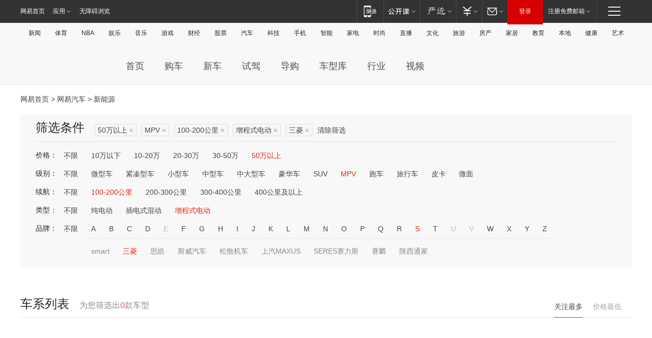

--- FILE ---
content_type: text/html;charset=GBK
request_url: http://product.auto.163.com/search_energy/brandName=1738@duration=100-200@energy=zcse@price=above50@type=mpv/
body_size: 14045
content:
<!DOCTYPE HTML>
<!--[if IE 6 ]> <html id="ne_wrap" class="ne_ua_ie6 ne_ua_ielte8"> <![endif]-->
<!--[if IE 7 ]> <html id="ne_wrap" class="ne_ua_ie7 ne_ua_ielte8"> <![endif]-->
<!--[if IE 8 ]> <html id="ne_wrap" class="ne_ua_ie8 ne_ua_ielte8"> <![endif]-->
<!--[if IE 9 ]> <html id="ne_wrap" class="ne_ua_ie9"> <![endif]-->
<!--[if (gte IE 10)|!(IE)]><!--> <html id="ne_wrap"> <!--<![endif]-->
<head>
    <meta charset="gbk">
    <title>新能源_网易汽车</title>
    <link rel="dns-prefetch" href="//static.ws.126.net">
    <meta name="keywords" content="汽车,汽车网,买车,购车,评测,导购,报价,对比,口碑,汽车报价,国产汽车,大众汽车,丰田汽车,本田汽车,日产汽车," />
    <meta name="description" content="网易汽车_易乐车生活:为您提供最新最全汽车导购,汽车报价,汽车图片,汽车行情,汽车试驾,汽车评测,是服务于购车人群的汽车资讯门户" />
    <script>!function(){window.isNs9=document.documentElement.className.indexOf('ns9')!=-1,nsClsName=' ns12';if(isNs9){return};if(/\?narrow/.test(location.search)||screen.width/10<128&&document.documentElement.clientWidth==screen.width){isNs9=true;nsClsName=' ns9';}document.documentElement.className+=nsClsName;}()</script>
<link href="https://static.ws.126.net/163/f2e/auto/auto.base.2021.css?v7" rel="stylesheet" />
<script src="//static.ws.126.net/163/frontend/libs/antanalysis.min.js"></script>
<script src="//static.ws.126.net/163/frontend/antnest/NTM-3LSDEVVJ-1.js" async="async"></script>
<script src="//static.ws.126.net/f2e/lib/js/ne.js"></script>
<script src="//static.ws.126.net/cnews/js/ntes_jslib_1.x.js" charset="gb2312"></script>
<link href="//static.ws.126.net/163/f2e/auto/product_pc/elec_search//static/css/elec_search.css?ipzgcq" rel="stylesheet"/>
</head>
<body>
<!-- 公共黑色顶部 -->
<!-- /special/ntes_common_model/nte_commonnav2019.html -->



<link rel="stylesheet" href="https://static.ws.126.net/163/f2e/commonnav2019/css/commonnav_headcss-fad753559b.css"/>
<!-- urs -->
<script _keep="true" src="https://urswebzj.nosdn.127.net/webzj_cdn101/message.js" type="text/javascript"></script>
<div class="ntes_nav_wrap" id="js_N_NTES_wrap">
  <div class="ntes-nav" id="js_N_nav">
    <div class="ntes-nav-main clearfix">
            <div class="c-fl" id="js_N_nav_left">
        <a class="ntes-nav-index-title ntes-nav-entry-wide c-fl" href="https://www.163.com/" title="网易首页">网易首页</a>
        <!-- 应用 -->
        <div class="js_N_navSelect ntes-nav-select ntes-nav-select-wide ntes-nav-app  c-fl">
          <a href="https://www.163.com/#f=topnav" class="ntes-nav-select-title ntes-nav-entry-bgblack JS_NTES_LOG_FE">应用
            <em class="ntes-nav-select-arr"></em>
          </a>
          <div class="ntes-nav-select-pop">
            <ul class="ntes-nav-select-list clearfix">
              <li>
                <a href="https://m.163.com/newsapp/#f=topnav">
                  <span>
                    <em class="ntes-nav-app-newsapp">网易新闻</em>
                  </span>
                </a>
              </li>
              <li>
                <a href="https://open.163.com/#f=topnav">
                  <span>
                    <em class="ntes-nav-app-open">网易公开课</em>
                  </span>
                </a>
              </li>
              <li>
                <a href="https://daxue.163.com/offline/download.html">
                  <span>
                    <em class="ntes-nav-app-gaokaozhiyuan">网易高考智愿</em>
                  </span>
                </a>
              </li>
              <li>
                <a href="https://hongcai.163.com/?from=pcsy-button">
                  <span>
                    <em class="ntes-nav-app-hongcai">网易红彩</em>
                  </span>
                </a>
              </li>
              <li>
                <a href="https://u.163.com/aosoutbdbd8">
                  <span>
                    <em class="ntes-nav-app-yanxuan">网易严选</em>
                  </span>
                </a>
              </li>
              <li>
                <a href="https://mail.163.com/client/dl.html?from=mail46">
                  <span>
                    <em class="ntes-nav-app-mail">邮箱大师</em>
                  </span>
                </a>
              </li>
              <li class="last">
                <a href="https://study.163.com/client/download.htm?from=163app&utm_source=163.com&utm_medium=web_app&utm_campaign=business">
                  <span>
                    <em class="ntes-nav-app-study">网易云课堂</em>
                  </span>
                </a>
              </li>
            </ul>
          </div>
        </div>
      </div>
      <div class="c-fr">
        <!-- 片段开始 -->
        <div class="ntes-nav-quick-navigation">
          <a rel="noreferrer"class="ntes-nav-quick-navigation-btn" id="js_N_ntes_nav_quick_navigation_btn" target="_self">
            <em>快速导航
              <span class="menu1"></span>
              <span class="menu2"></span>
              <span class="menu3"></span>
            </em>
          </a>
          <div class="ntes-quicknav-pop" id="js_N_ntes_quicknav_pop">
            <div class="ntes-quicknav-list">
              <div class="ntes-quicknav-content">
                <ul class="ntes-quicknav-column ntes-quicknav-column-1">
                  <li>
                    <h3>
                      <a href="https://news.163.com">新闻</a>
                    </h3>
                  </li>
                  <li>
                    <a href="https://news.163.com/domestic">国内</a>
                  </li>
                  <li>
                    <a href="https://news.163.com/world">国际</a>
                  </li>
                  <li>
                    <a href="https://view.163.com">评论</a>
                  </li>
                  <li>
                    <a href="https://war.163.com">军事</a>
                  </li>
                  <li>
                    <a href="https://news.163.com/special/wangsansanhome/">王三三</a>
                  </li>
                </ul>
                <ul class="ntes-quicknav-column ntes-quicknav-column-2">
                  <li>
                    <h3>
                      <a href="https://sports.163.com">体育</a>
                    </h3>
                  </li>
                  <li>
                    <a href="https://sports.163.com/nba">NBA</a>
                  </li>
                  <li>
                    <a href="https://sports.163.com/cba">CBA</a>
                  </li>
                  <li>
                    <a href="https://sports.163.com/allsports">综合</a>
                  </li>
                  <li>
                    <a href="https://sports.163.com/zc">中超</a>
                  </li>
                  <li>
                    <a href="https://sports.163.com/world">国际足球</a>
                  </li>
                  <li>
                    <a href="https://sports.163.com/yc">英超</a>
                  </li>
                  <li>
                    <a href="https://sports.163.com/xj">西甲</a>
                  </li>
                  <li>
                    <a href="https://sports.163.com/yj">意甲</a>
                  </li>
                </ul>
                <ul class="ntes-quicknav-column ntes-quicknav-column-3">
                  <li>
                    <h3>
                      <a href="https://ent.163.com">娱乐</a>
                    </h3>
                  </li>
                  <li>
                    <a href="https://ent.163.com/star">明星</a>
                  </li>
                  <li>
                    <a href="https://ent.163.com/photo">图片</a>
                  </li>
                  <li>
                    <a href="https://ent.163.com/movie">电影</a>
                  </li>
                  <li>
                    <a href="https://ent.163.com/tv">电视</a>
                  </li>
                  <li>
                    <a href="https://ent.163.com/music">音乐</a>
                  </li>
                  <li>
                    <a href="https://ent.163.com/special/gsbjb/">稿事编辑部</a>
                  </li>
                  <li>
                    <a href="https://ent.163.com/special/focus_ent/">娱乐FOCUS</a>
                  </li>
                </ul>
                <ul class="ntes-quicknav-column ntes-quicknav-column-4">
                  <li>
                    <h3>
                      <a href="https://money.163.com">财经</a>
                    </h3>
                  </li>
                  <li>
                    <a href="https://money.163.com/stock">股票</a>
                  </li>
                  <li>
                    <a href="http://quotes.money.163.com/stock">行情</a>
                  </li>
                  <li>
                    <a href="https://money.163.com/ipo">新股</a>
                  </li>
                  <li>
                    <a href="https://money.163.com/finance">金融</a>
                  </li>
                  <li>
                    <a href="https://money.163.com/fund">基金</a>
                  </li>
                  <li>
                    <a href="https://biz.163.com">商业</a>
                  </li>
                  <li>
                    <a href="https://money.163.com/licai">理财</a>
                  </li>
                </ul>
                <ul class="ntes-quicknav-column ntes-quicknav-column-5">
                  <li>
                    <h3>
                      <a href="https://auto.163.com">汽车</a>
                    </h3>
                  </li>
                  <li>
                    <a href="https://auto.163.com/buy">购车</a>
                  </li>
                  <li>
                    <a href="https://auto.163.com/depreciate">行情</a>
                  </li>
                  <li>
                    <a href="http://product.auto.163.com">车型库</a>
                  </li>
                  <li>
                    <a href="https://auto.163.com/elec">新能源</a>
                  </li>
                  <li>
                    <a href="https://auto.163.com/news">行业</a>
                  </li>
                </ul>
                <ul class="ntes-quicknav-column ntes-quicknav-column-6">
                  <li>
                    <h3>
                      <a href="https://tech.163.com">科技</a>
                    </h3>
                  </li>
                  <li>
                    <a href="https://tech.163.com/telecom/">通信</a>
                  </li>
                  <li>
                    <a href="https://tech.163.com/it">IT</a>
                  </li>
                  <li>
                    <a href="https://tech.163.com/internet">互联网</a>
                  </li>
                  <li>
                    <a href="https://tech.163.com/special/chzt">特别策划</a>
                  </li>
                  <li>
                    <a href="https://tech.163.com/smart/">网易智能</a>
                  </li>
                  <li>
                    <a href="https://hea.163.com/">家电</a>
                  </li>
                </ul>
                <ul class="ntes-quicknav-column ntes-quicknav-column-7">
                  <li>
                    <h3>
                      <a href="https://fashion.163.com">时尚</a>
                    </h3>
                  </li>
                  <li>
                    <a href="https://baby.163.com">亲子</a>
                  </li>
                  <li>
                    <a href="https://fashion.163.com/art">艺术</a>
                  </li>
                </ul>
                <ul class="ntes-quicknav-column ntes-quicknav-column-8">
                  <li>
                    <h3>
                      <a href="https://mobile.163.com">手机</a>
                      <span>/</span>
                      <a href="https://digi.163.com/">数码</a>
                    </h3>
                  </li>
                  <li>
                    <a href="https://tech.163.com/special/ydhlw">移动互联网</a>
                  </li>
                  <li>
                    <a href="https://mobile.163.com/special/jqkj_list/">惊奇科技</a>
                  </li>
                  <li>
                    <a href="https://mobile.163.com/special/cpshi_list/">易评机</a>
                  </li>
                </ul>
                <ul class="ntes-quicknav-column ntes-quicknav-column-9">
                  <li>
                    <h3>
                      <a href="https://house.163.com">房产</a>
                      <span>/</span>
                      <a href="https://home.163.com">家居</a>
                    </h3>
                  </li>
                  <li>
                    <a href="https://bj.house.163.com">北京房产</a>
                  </li>
                  <li>
                    <a href="https://sh.house.163.com">上海房产</a>
                  </li>
                  <li>
                    <a href="https://gz.house.163.com">广州房产</a>
                  </li>
                  <li>
                    <a href="https://house.163.com/city">全部分站</a>
                  </li>
                  <li>
                    <a href="https://xf.house.163.com">楼盘库</a>
                  </li>
                  <li>
                    <a href="https://home.163.com/jiaju/">家具</a>
                  </li>
                  <li>
                    <a href="https://home.163.com/weiyu/">卫浴</a>
                  </li>
                </ul>
                <ul class="ntes-quicknav-column ntes-quicknav-column-10">
                  <li>
                    <h3>
                      <a href="https://travel.163.com">旅游</a>
                    </h3>
                  </li>
                  <li>
                    <a href="https://travel.163.com/outdoor">自驾露营</a>
                  </li>
                  <li>
                    <a href="https://travel.163.com/food">美食</a>
                  </li>
                </ul>
                <ul class="ntes-quicknav-column ntes-quicknav-column-11">
                  <li>
                    <h3>
                      <a href="https://edu.163.com">教育</a>
                    </h3>
                  </li>
                  <li>
                    <a href="https://edu.163.com/yimin">移民</a>
                  </li>
                  <li>
                    <a href="https://edu.163.com/liuxue">留学</a>
                  </li>
                  <li>
                    <a href="https://edu.163.com/en">外语</a>
                  </li>
                  <li>
                    <a href="https://edu.163.com/gaokao">高考</a>
                  </li>
                </ul>
                <div class="ntes-nav-sitemap">
                  <a href="https://sitemap.163.com/">
                    <i></i>查看网易地图</a>
                </div>
              </div>
            </div>
          </div>
        </div>
        <div class="c-fr">
          <div class="c-fl" id="js_N_navLoginBefore">
            <div id="js_N_navHighlight" class="js_loginframe ntes-nav-login ntes-nav-login-normal">
              <a href="https://reg.163.com/" class="ntes-nav-login-title" id="js_N_nav_login_title">登录</a>
              <div class="ntes-nav-loginframe-pop" id="js_N_login_wrap">
                <!--加载登陆组件-->
              </div>
            </div>
            <div class="js_N_navSelect ntes-nav-select ntes-nav-select-wide  JS_NTES_LOG_FE c-fl">
              <a class="ntes-nav-select-title ntes-nav-select-title-register" href="https://mail.163.com/register/index.htm?from=163navi&regPage=163">注册免费邮箱
                <em class="ntes-nav-select-arr"></em>
              </a>
              <div class="ntes-nav-select-pop">
                <ul class="ntes-nav-select-list clearfix" style="width:210px;">
                  <li>
                    <a href="https://reg1.vip.163.com/newReg1/reg?from=new_topnav&utm_source=new_topnav">
                      <span style="width:190px;">注册VIP邮箱（特权邮箱，付费）</span>
                    </a>
                  </li>
                  <li class="last JS_NTES_LOG_FE">
                    <a href="https://mail.163.com/client/dl.html?from=mail46">
                      <span style="width:190px;">免费下载网易官方手机邮箱应用</span>
                    </a>
                  </li>
                </ul>
              </div>
            </div>
          </div>
          <div class="c-fl" id="js_N_navLoginAfter" style="display:none">
            <div id="js_N_logined_warp" class="js_N_navSelect ntes-nav-select ntes-nav-logined JS_NTES_LOG_FE">
              <a class="ntes-nav-select-title ntes-nav-logined-userinfo">
                <span id="js_N_navUsername" class="ntes-nav-logined-username"></span>
                <em class="ntes-nav-select-arr"></em>
              </a>
              <div id="js_login_suggest_wrap" class="ntes-nav-select-pop">
                <ul id="js_logined_suggest" class="ntes-nav-select-list clearfix"></ul>
              </div>
            </div>
            <a class="ntes-nav-entry-wide c-fl" target="_self" id="js_N_navLogout">安全退出</a>
          </div>
        </div>
        <ul class="ntes-nav-inside">
          <li>
            <div class="js_N_navSelect ntes-nav-select c-fl">
              <a href="https://www.163.com/newsapp/#f=163nav" class="ntes-nav-mobile-title ntes-nav-entry-bgblack">
                <em class="ntes-nav-entry-mobile">移动端</em>
              </a>
              <div class="qrcode-img">
                <a href="https://www.163.com/newsapp/#f=163nav">
                  <img src="//static.ws.126.net/f2e/include/common_nav/images/topapp.jpg">
                </a>
              </div>
            </div>
          </li>
          <li>
            <div class="js_N_navSelect ntes-nav-select c-fl">
              <a id="js_love_url" href="https://open.163.com/#ftopnav0" class="ntes-nav-select-title ntes-nav-select-title-huatian ntes-nav-entry-bgblack">
                <em class="ntes-nav-entry-huatian">网易公开课</em>
                <em class="ntes-nav-select-arr"></em>
                <span class="ntes-nav-msg">
                  <em class="ntes-nav-msg-num"></em>
                </span>
              </a>
              <div class="ntes-nav-select-pop ntes-nav-select-pop-huatian">
                <ul class="ntes-nav-select-list clearfix">
                  <li>
                    <a href="https://open.163.com/ted/#ftopnav1">
                      <span>TED</span>
                    </a>
                  </li>
                  <li>
                    <a href="https://open.163.com/cuvocw/#ftopnav2">
                      <span>中国大学视频公开课</span>
                    </a>
                  </li>
                  <li>
                    <a href="https://open.163.com/ocw/#ftopnav3">
                      <span>国际名校公开课</span>
                    </a>
                  </li>
                  <li>
                    <a href="https://open.163.com/appreciation/#ftopnav4">
                      <span>赏课·纪录片</span>
                    </a>
                  </li>
                  <li>
                    <a href="https://vip.open.163.com/#ftopnav5">
                      <span>付费精品课程</span>
                    </a>
                  </li>
                  <li>
                    <a href="https://open.163.com/special/School/beida.html#ftopnav6">
                      <span>北京大学公开课</span>
                    </a>
                  </li>
                  <li class="last">
                    <a href="https://open.163.com/newview/movie/courseintro?newurl=ME7HSJR07#ftopnav7">
                      <span>英语课程学习</span>
                    </a>
                  </li>
                </ul>
              </div>
            </div>
          </li>
          <li>
            <div class="js_N_navSelect ntes-nav-select c-fl">
              <a id="js_lofter_icon_url" href="https://you.163.com/?from=web_fc_menhu_xinrukou_1" class="ntes-nav-select-title ntes-nav-select-title-lofter ntes-nav-entry-bgblack">
                <em class="ntes-nav-entry-lofter">网易严选</em>
                <em class="ntes-nav-select-arr"></em>
                <span class="ntes-nav-msg" id="js_N_navLofterMsg">
                  <em class="ntes-nav-msg-num"></em>
                </span>
              </a>
              <div class="ntes-nav-select-pop ntes-nav-select-pop-lofter">
                <ul id="js_lofter_pop_url" class="ntes-nav-select-list clearfix">
                  <li>
                    <a href="https://act.you.163.com/act/pub/ABuyLQKNmKmK.html?from=out_ynzy_xinrukou_2">
                      <span>新人特价</span>
                    </a>
                  </li>
                  <li>
                    <a href="https://you.163.com/topic/v1/pub/Pew1KBH9Au.html?from=out_ynzy_xinrukou_3">
                      <span>9.9专区</span>
                    </a>
                  </li>
                  <li>
                    <a href="https://you.163.com/item/newItemRank?from=out_ynzy_xinrukou_4">
                      <span>新品热卖</span>
                    </a>
                  </li>
                  <li>
                    <a href="https://you.163.com/item/recommend?from=out_ynzy_xinrukou_5">
                      <span>人气好物</span>
                    </a>
                  </li>
                  <li>
                    <a href="https://you.163.com/item/list?categoryId=1005000&from=out_ynzy_xinrukou_7">
                      <span>居家生活</span>
                    </a>
                  </li>
                  <li>
                    <a href="https://you.163.com/item/list?categoryId=1010000&from=out_ynzy_xinrukou_8">
                      <span>服饰鞋包</span>
                    </a>
                  </li>
                  <li>
                    <a href="https://you.163.com/item/list?categoryId=1011000&from=out_ynzy_xinrukou_9">
                      <span>母婴亲子</span>
                    </a>
                  </li>
                  <li class="last">
                    <a href="https://you.163.com/item/list?categoryId=1005002&from=out_ynzy_xinrukou_10">
                      <span>美食酒水</span>
                    </a>
                  </li>
                </ul>
              </div>
            </div>
          </li>
          <li>
            <div class="js_N_navSelect ntes-nav-select c-fl">
              <a href="https://ecard.163.com/" class="ntes-nav-select-title
        ntes-nav-select-title-money ntes-nav-entry-bgblack">
                <em class="ntes-nav-entry-money">支付</em>
                <em class="ntes-nav-select-arr"></em>
              </a>
              <div class="ntes-nav-select-pop ntes-nav-select-pop-temp">
                <ul class="ntes-nav-select-list clearfix">
                  <li>
                    <a href="https://ecard.163.com/#f=topnav">
                      <span>一卡通充值</span>
                    </a>
                  </li>
                  <li>
                    <a href="https://ecard.163.com/script/index#f=topnav">
                      <span>一卡通购买</span>
                    </a>
                  </li>
                  <li>
                    <a href="https://epay.163.com/">
                      <span>我的网易支付</span>
                    </a>
                  </li>
                  <li>
                    <a href="https://3c.163.com/?from=wangyimenhu16">
                      <span>网易智造</span>
                    </a>
                  </li>
                  <li class="last">
                    <a href="https://globalpay.163.com/home">
                      <span>网易跨境支付</span>
                    </a>
                  </li>
                </ul>
              </div>
            </div>
          </li>
          <li>
            <div class="js_N_navSelect ntes-nav-select c-fl">
              <a id="js_mail_url" rel="noreferrer"class="ntes-nav-select-title
        ntes-nav-select-title-mail ntes-nav-entry-bgblack">
                <em class="ntes-nav-entry-mail">邮箱</em>
                <em class="ntes-nav-select-arr"></em>
                <span class="ntes-nav-msg" id="js_N_navMailMsg">
                  <em class="ntes-nav-msg-num" id="js_N_navMailMsgNum"></em>
                </span>
              </a>
              <div class="ntes-nav-select-pop ntes-nav-select-pop-mail">
                <ul class="ntes-nav-select-list clearfix">
                  <li>
                    <a href="https://email.163.com/#f=topnav">
                      <span>免费邮箱</span>
                    </a>
                  </li>
                  <li>
                    <a href="https://vipmail.163.com/#f=topnav">
                      <span>VIP邮箱</span>
                    </a>
                  </li>
                  <li>
                    <a href="https://qiye.163.com/?from=NetEase163top">
                      <span>企业邮箱</span>
                    </a>
                  </li>
                  <li>
                    <a href="https://mail.163.com/register/index.htm?from=ntes_nav&regPage=163">
                      <span>免费注册</span>
                    </a>
                  </li>
                  <li class="last">
                    <a href="https://mail.163.com/dashi/dlpro.html?from=mail46">
                      <span>客户端下载</span>
                    </a>
                  </li>
                </ul>
              </div>
            </div>
          </li>
        </ul>
      </div>
    </div>
  </div>
</div>
<script src="https://static.ws.126.net/163/f2e/commonnav2019/js/commonnav_headjs-d6073b0f5a.js"></script>


<div class="auto_header">
	<div class="container">
		<!-- 公共二级导航 -->
		<!-- /special/ntes_common_model/site_subnav2019.html -->

<div class="N-nav-channel JS_NTES_LOG_FE" data-module-name="xwwzy_11_headdaohang">
    <a class="first" href="https://news.163.com/">新闻</a><a href="https://sports.163.com/">体育</a><a href="https://sports.163.com/nba/">NBA</a><a href="https://ent.163.com/">娱乐</a><a href="https://ent.163.com/music/">音乐</a><a href="https://tech.163.com/game/">游戏</a><a href="https://money.163.com/">财经</a><a href="https://money.163.com/stock/">股票</a><a id="_link_auto" href="https://auto.163.com/">汽车</a><a href="https://tech.163.com/">科技</a><a href="https://mobile.163.com/">手机</a><a href="https://tech.163.com/smart/">智能</a><a href="https://hea.163.com/">家电</a><a href="https://fashion.163.com/">时尚</a><a href="https://v.163.com/">直播</a><a href="https://culture.163.com/">文化</a><a href="https://travel.163.com/">旅游</a><a id="houseUrl" href="https://house.163.com/">房产</a><a href="https://home.163.com/" id="homeUrl">家居</a><a href="https://edu.163.com/">教育</a><a id="_link_game" href="https://news.163.com/">本地</a><a href="https://jiankang.163.com/">健康</a><a class="last" href="https://art.163.com/">艺术</a>
</div>
<!-- 游戏替换为本地，并定向 0310-->
<!-- 配置定向城市 -->
<script type="text/javascript" _keep="true">
var HouseNavBendiTxt = {
    "province": [
        {
            "name": "北京市",
            "shortName": "北京",
            "url":"https://bj.news.163.com/"
        },
        {
            "name": "上海市",
            "shortName": "上海",
            "url":"https://sh.news.163.com/"
        },
        {
            "name": "天津市",
            "shortName": "天津",
            "url":"https://tj.news.163.com/"
        },
        {
            "name": "广东省",
            "shortName": "广东",
            "url":"https://gd.news.163.com/"
        },
        {
            "name": "江苏省",
            "shortName": "江苏",
            "url":"https://js.news.163.com/"
        },
        {
            "name": "浙江省",
            "shortName": "浙江",
            "url":"https://zj.news.163.com/"
        },
        {
            "name": "四川省",
            "shortName": "四川",
            "url":"https://sc.news.163.com/"
        },
        {
            "name": "黑龙江省",
            "shortName": "黑龙江",
            "url":"https://hlj.news.163.com/"
        },
        {
            "name": "吉林省",
            "shortName": "吉林",
            "url":"https://jl.news.163.com/"
        },
        {
            "name": "辽宁省",
            "shortName": "辽宁",
            "url":"https://liaoning.news.163.com/"
        },
        {
            "name": "内蒙古自治区",
            "shortName": "内蒙古",
            "url":"https://hhht.news.163.com/"
        },
        {
            "name": "河北省",
            "shortName": "河北",
            "url":"https://hebei.news.163.com/"
        },
        {
            "name": "河南省",
            "shortName": "河南",
            "url":"https://henan.163.com/"
        },
        {
            "name": "山东省",
            "shortName": "山东",
            "url":"https://sd.news.163.com/"
        },
        {
            "name": "陕西省",
            "shortName": "陕西",
            "url":"https://shanxi.news.163.com/"
        },
        {
            "name": "甘肃省",
            "shortName": "甘肃",
            "url":"https://gs.news.163.com/"
        },
        {
            "name": "宁夏回族自治区",
            "shortName": "宁夏",
            "url":"https://ningxia.news.163.com/"
        },
        {
            "name": "新疆维吾尔自治区",
            "shortName": "新疆",
            "url":"https://xj.news.163.com/"
        },
        {
            "name": "安徽省",
            "shortName": "安徽",
            "url":"https://ah.news.163.com/"
        },
        {
            "name": "福建省",
            "shortName": "福建",
            "url":"https://fj.news.163.com/"
        },
        {
            "name": "广西壮族自治区",
            "shortName": "广西",
            "url":"https://gx.news.163.com/"
        },
        {
            "name": "重庆市",
            "shortName": "重庆",
            "url":"https://chongqing.163.com/"
        },
        {
            "name": "湖北省",
            "shortName": "湖北",
            "url":"https://hb.news.163.com/"
        },
        {
            "name": "江西省",
            "shortName": "江西",
            "url":"https://jx.news.163.com/"
        },
        {
            "name": "海南省",
            "shortName": "海南",
            "url":"https://hn.news.163.com/"
        },
        {
            "name": "贵州省",
            "shortName": "贵州",
            "url":"https://gz.news.163.com/"
        },
        {
            "name": "云南省",
            "shortName": "云南",
            "url":"https://yn.news.163.com/"
        },
        {
            "name": "山西省",
            "shortName": "山西",
            "url":"https://sx.news.163.com"
        },
        {
            "name": "西藏自治区",
            "shortName": "北京",
            "url":"https://bj.news.163.com/"
        },
        {
            "name": "香港特别行政区",
            "shortName": "广东",
            "url":"https://gd.news.163.com/"
        },
        {
            "name": "澳门特别行政区",
            "shortName": "广东",
            "url":"https://gd.news.163.com/"
        },
        {
            "name": "台湾省",
            "shortName": "广东",
            "url":"https://gd.news.163.com/"
        },
        {
            "name": "天津市",
            "shortName": "北京",
            "url":"https://bj.news.163.com/"
        },
        {
            "name": "青海省",
            "shortName": "北京",
            "url":"https://bj.news.163.com/"
        }
    ],
    "city": [
        {
            "name": "大连市",
            "shortName": "大连",
            "url":"https://dl.news.163.com"
        },
        {
            "name": "青岛市",
            "shortName": "青岛",
            "url":"https://qingdao.news.163.com"
        },
        {
            "name": "宁波市",
            "shortName": "宁波",
            "url":"https://zj.news.163.com/ningbo/"
        },
        {
            "name": "厦门市",
            "shortName": "厦门",
            "url":"https://xiamen.news.163.com"
        },
        {
            "name": "深圳市",
            "shortName": "深圳",
            "url":"https://shenzhen.news.163.com/"
        }
    ],
    "defalt": {
            "name": "",
            "shortName": "本地",
            "url":"https://news.163.com/"
        }
};
</script>
<script type="text/javascript" _keep="true">
            (function(){
                //本地设置定向省份
                function setBendiName(){
                    var js_nav_bendi = document.getElementById("_link_game");
                    var cityname = "";
                    var cityurl = "";
                    var _loc = window.localAddress;
                    if(!js_nav_bendi)
                        return;
                    if(HouseNavBendiTxt.city && _loc){
                        var citylist = HouseNavBendiTxt.city;
                        var localcity = _loc.city;
                        for(var i=0;i<citylist.length;i++){
                            if(citylist[i].name.indexOf(localcity) != -1){
                                cityname = citylist[i].shortName;
                                cityurl = citylist[i].url;
                                break;
                            }
                        }
                    }
                    if(cityname == "" && cityurl == "" && HouseNavBendiTxt.province && _loc){
                        var provincelist = HouseNavBendiTxt.province;
                        var localprovince = _loc.province;
                        for(var i=0;i<provincelist.length;i++){
                            if(provincelist[i].name.indexOf(localprovince) != -1){
                                cityname = provincelist[i].shortName;
                                cityurl = provincelist[i].url;
                                break;
                            }
                        }
                    }
                    if(js_nav_bendi && cityname != "" && cityurl != ""){
                        js_nav_bendi.innerHTML = cityname;
                        js_nav_bendi.href = cityurl;
                    }
                    if(js_nav_bendi && cityname == "" && cityurl == ""){
                        js_nav_bendi.innerHTML = "本地";
                        js_nav_bendi.href = "https://news.163.com";
                    }
                }
                
                if(window.HouseNavBendiTxt && window.NTESCommonNavigator){
                    var utils = NTESCommonNavigator.utils;
                    utils.jsonp("https://ipservice.ws.126.net/locate/api/getLocByIp", {}, function(res){
                        if(res && res.result){
                            window.localAddress = res.result;
                            setBendiName();
                        }
                    });
                }
            })();
        </script>

		<!-- LOGO、搜索 -->
		<!-- <div class="auto-channel clearfix">
			<div class="auto_logo">
				<a href="https://auto.163.com/" title="网易汽车">网易汽车</a>
			</div> -->
			<!--include virtual="/auto_pc_common/auto_search.html" -->
		<!-- </div> -->

		<!-- 频道导航 -->
		<script>var currentNav = '新能源';</script>
		<!-- /special/sp/2016channel_menu.html -->

<div class="auto-nav">
  <div class="auto-logo"><img src="https://fps-pro.ws.126.net/fps-pro/frontends/auto_index_2025/index/images/auto_logo.png" alt="" /></div>
  <ul class="auto-nav-list">
    <li class="nav-item "><a href="https://auto.163.com/">首页</a></li>
    <li class="nav-item "><a href="https://auto.163.com/buy">购车</a></li>
    <li class="nav-item "><a href="https://auto.163.com/newcar">新车</a></li>
    <li class="nav-item "><a href="https://auto.163.com/test">试驾</a></li>
    <li class="nav-item "><a href="https://auto.163.com/guide">导购</a></li>
    <li class="nav-item "><a href="https://product.auto.163.com/#DQ2001">车型库</a></li>
    <li class="nav-item "><a href="https://auto.163.com/news">行业</a></li>
    <li class="nav-item "><a href="https://auto.163.com/video">视频</a></li>
  </ul>
</div>
<style>
  .auto-nav {
    width: 1200px;
    height: 36px;
    margin: 26px auto 18px auto;
  }
  .auto-nav .auto-logo {
    float: left;
    width: 167px;
    height: 36px;
  }
  .auto-nav .auto-logo img {
    background: transparent;
    width: 100%;
    height: 100%;
  }
  .auto-nav .auto-nav-list {
    float: left;
    margin-left: 20px;
  }
  .auto-nav .auto-nav-list .nav-item {
    float: left;
  }
  .auto-nav .auto-nav-list .nav-item a {
    display: block;
    padding: 0 20px;
    font-size: 18px;
    line-height: 36px;
    font-weight: 400;
    color: #4e4e4e;
	text-decoration: none;
  }
  .auto-nav .auto-nav-list .nav-item:hover a {
    background-color: #eee;
  }
  .auto-nav .auto-nav-list .nav-item.active a {
    color: #e10000;
  }
  .auto-nav .auto-nav-list .nav-item a.active {
    color: #e10000;
  }
</style>

<script>
	(function($){
		if($==undefined) return;
		var curNav = window['currentNav'];
		var tagA = $('.auto-nav .nav-item a');

		for (var i = 0; i < tagA.length; i++) {
			if(tagA[i].hostname=='auto.163.com') continue;
			if(curNav){
				if(tagA[i].innerHTML==curNav){
					$(tagA[i]).addClass('active');
					break;
				}
				continue;
			}
			if(tagA[i].hostname==location.hostname && location.pathname.indexOf(tagA[i].pathname)!=-1){
				$(tagA[i]).addClass('active');
				break;
			}
		}
	})(window['jQuery']||window['NE']);
</script>
	</div>
</div>

<div class="container clearfix">
    <!--  -->

    <!-- 面包屑 -->
    <div class="auto-cur-location">
        <a href="https://www.163.com/" title="网易首页">网易首页</a> &gt;
        <a href="https://auto.163.com/" title="网易汽车">网易汽车</a> &gt; 新能源
    </div>

    <!-- 筛选条件 -->
	<div class="search-box">
    <div class="hd">
        <p class="c-t">筛选条件</p>
        <div class="c-tag">
            <dl>
                                 <dd class="clearfix">                      
                                                    <a href="/search_energy/brandName=1738@duration=100-200@energy=zcse@type=mpv/">50万以上<span>×</span></a>
                                                    <a href="/search_energy/brandName=1738@duration=100-200@energy=zcse@price=above50/">MPV<span>×</span></a>
                                                    <a href="/search_energy/brandName=1738@energy=zcse@price=above50@type=mpv/">100-200公里<span>×</span></a>
                                                    <a href="/search_energy/brandName=1738@duration=100-200@price=above50@type=mpv/">增程式电动<span>×</span></a>
                                                    <a href="/search_energy/duration=100-200@energy=zcse@price=above50@type=mpv/">三菱<span>×</span></a>
                                                <a class="empty" href="/search_energy/">清除筛选</a>
                 </dd>
                            </dl>
        </div>

        
    </div>

    <!-- 列表 -->
    <div class="bd j-search-bd">
        <input type="hidden" value="above50" id="j-search-price">
        <input type="hidden" value="mpv" id="j-search-type">
        <input type="hidden" value="100-200" id="j-search-duration">        
        <input type="hidden" value="zcse" id="j-search-energy">
        <input type="hidden" value="1738" id="j-search-brandName">
                        <dl>
            <dt>价格：</dt>
            <dd class="clearfix">            	
                            <a href="/search_energy/brandName=1738@duration=100-200@energy=zcse@type=mpv/" >不限</a>
                            <a href="/search_energy/brandName=1738@duration=100-200@energy=zcse@price=below10@type=mpv/" >10万以下</a>
                            <a href="/search_energy/brandName=1738@duration=100-200@energy=zcse@price=10-20@type=mpv/" >10-20万</a>
                            <a href="/search_energy/brandName=1738@duration=100-200@energy=zcse@price=20-30@type=mpv/" >20-30万</a>
                            <a href="/search_energy/brandName=1738@duration=100-200@energy=zcse@price=30-50@type=mpv/" >30-50万</a>
                            <a href="/search_energy/brandName=1738@duration=100-200@energy=zcse@price=above50@type=mpv/" class="active">50万以上</a>
                        </dd>
        </dl>
                              <dl>
            <dt>级别：</dt>
            <dd class="clearfix">            	
                            <a href="/search_energy/brandName=1738@duration=100-200@energy=zcse@price=above50/" >不限</a>
                            <a href="/search_energy/brandName=1738@duration=100-200@energy=zcse@price=above50@type=mini/" >微型车</a>
                            <a href="/search_energy/brandName=1738@duration=100-200@energy=zcse@price=above50@type=compact/" >紧凑型车</a>
                            <a href="/search_energy/brandName=1738@duration=100-200@energy=zcse@price=above50@type=smart/" >小型车</a>
                            <a href="/search_energy/brandName=1738@duration=100-200@energy=zcse@price=above50@type=middle/" >中型车</a>
                            <a href="/search_energy/brandName=1738@duration=100-200@energy=zcse@price=above50@type=large/" >中大型车</a>
                            <a href="/search_energy/brandName=1738@duration=100-200@energy=zcse@price=above50@type=luxury/" >豪华车</a>
                            <a href="/search_energy/brandName=1738@duration=100-200@energy=zcse@price=above50@type=suv/" >SUV</a>
                            <a href="/search_energy/brandName=1738@duration=100-200@energy=zcse@price=above50@type=mpv/" class="active">MPV</a>
                            <a href="/search_energy/brandName=1738@duration=100-200@energy=zcse@price=above50@type=race/" >跑车</a>
                            <a href="/search_energy/brandName=1738@duration=100-200@energy=zcse@price=above50@type=trav/" >旅行车</a>
                            <a href="/search_energy/brandName=1738@duration=100-200@energy=zcse@price=above50@type=pcar/" >皮卡</a>
                            <a href="/search_energy/brandName=1738@duration=100-200@energy=zcse@price=above50@type=mb/" >微面</a>
                        </dd>
        </dl>
                              <dl>
            <dt>续航：</dt>
            <dd class="clearfix">            	
                            <a href="/search_energy/brandName=1738@energy=zcse@price=above50@type=mpv/" >不限</a>
                            <a href="/search_energy/brandName=1738@duration=100-200@energy=zcse@price=above50@type=mpv/" class="active">100-200公里</a>
                            <a href="/search_energy/brandName=1738@duration=200-300@energy=zcse@price=above50@type=mpv/" >200-300公里</a>
                            <a href="/search_energy/brandName=1738@duration=300-400@energy=zcse@price=above50@type=mpv/" >300-400公里</a>
                            <a href="/search_energy/brandName=1738@duration=above400@energy=zcse@price=above50@type=mpv/" >400公里及以上</a>
                        </dd>
        </dl>
                              <dl>
            <dt>类型：</dt>
            <dd class="clearfix">            	
                            <a href="/search_energy/brandName=1738@duration=100-200@price=above50@type=mpv/" >不限</a>
                            <a href="/search_energy/brandName=1738@duration=100-200@energy=electric@price=above50@type=mpv/" >纯电动</a>
                            <a href="/search_energy/brandName=1738@duration=100-200@energy=plugh@price=above50@type=mpv/" >插电式混动</a>
                            <a href="/search_energy/brandName=1738@duration=100-200@energy=zcse@price=above50@type=mpv/" class="active">增程式电动</a>
                        </dd>
        </dl>
                              <dl>
            <dt>品牌：</dt>
            <dd class="clearfix">
            	                <a  href="/search_energy/duration=100-200@energy=zcse@price=above50@type=mpv/" >不限</a>                
                                <div class="a-list">
                    <div class="btn-letter">
                                        <a id="A" >A</a>
                                        <a id="B" >B</a>
                                        <a id="C" >C</a>
                                        <a id="D" >D</a>
                                        <a id="E"                         class="disable"
                    >E</a>
                                        <a id="F" >F</a>
                                        <a id="G" >G</a>
                                        <a id="H" >H</a>
                                        <a id="I" >I</a>
                                        <a id="J" >J</a>
                                        <a id="K" >K</a>
                                        <a id="L" >L</a>
                                        <a id="M" >M</a>
                                        <a id="N" >N</a>
                                        <a id="O" >O</a>
                                        <a id="P" >P</a>
                                        <a id="Q" >Q</a>
                                        <a id="R" >R</a>
                                        <a id="S"                         class="active"
                    >S</a>
                                        <a id="T" >T</a>
                                        <a id="U"                         class="disable"
                    >U</a>
                                        <a id="V"                         class="disable"
                    >V</a>
                                        <a id="W" >W</a>
                                        <a id="X" >X</a>
                                        <a id="Y" >Y</a>
                                        <a id="Z" >Z</a>
                                        </div>                                    
                    <div class="letter-cont">
                                                                        	<div class="item">
                                                                             <a href="/search_energy/brandName=20256@duration=100-200@energy=zcse@price=above50@type=mpv/" >AITO</a>                             
                                                     <a href="/search_energy/brandName=1685@duration=100-200@energy=zcse@price=above50@type=mpv/" >奥迪</a>                             
                                                     <a href="/search_energy/brandName=19021@duration=100-200@energy=zcse@price=above50@type=mpv/" >埃安</a>                             
                                                     <a href="/search_energy/brandName=19106@duration=100-200@energy=zcse@price=above50@type=mpv/" >爱驰</a>                             
                                                     <a href="/search_energy/brandName=20277@duration=100-200@energy=zcse@price=above50@type=mpv/" >阿维塔</a>                             
                                                     <a href="/search_energy/brandName=1684@duration=100-200@energy=zcse@price=above50@type=mpv/" >阿斯顿·马丁</a>                             
                                                     <a href="/search_energy/brandName=18719@duration=100-200@energy=zcse@price=above50@type=mpv/" >ARCFOX极狐</a>                             
                                                     <a href="/search_energy/brandName=18791@duration=100-200@energy=zcse@price=above50@type=mpv/" >艾康尼克</a>                             
                                                </div>                         
                                                                        	<div class="item">
                                                                             <a href="/search_energy/brandName=1694@duration=100-200@energy=zcse@price=above50@type=mpv/" >奔驰</a>                             
                                                     <a href="/search_energy/brandName=1686@duration=100-200@energy=zcse@price=above50@type=mpv/" >宝马</a>                             
                                                     <a href="/search_energy/brandName=15231@duration=100-200@energy=zcse@price=above50@type=mpv/" >宝骏</a>                             
                                                     <a href="/search_energy/brandName=1693@duration=100-200@energy=zcse@price=above50@type=mpv/" >保时捷</a>                             
                                                     <a href="/search_energy/brandName=1690@duration=100-200@energy=zcse@price=above50@type=mpv/" >别克</a>                             
                                                     <a href="/search_energy/brandName=1688@duration=100-200@energy=zcse@price=above50@type=mpv/" >本田</a>                             
                                                     <a href="/search_energy/brandName=1689@duration=100-200@energy=zcse@price=above50@type=mpv/" >标致</a>                             
                                                     <a href="/search_energy/brandName=1687@duration=100-200@energy=zcse@price=above50@type=mpv/" >奔腾</a>                             
                                                     <a href="/search_energy/brandName=18326@duration=100-200@energy=zcse@price=above50@type=mpv/" >宝沃</a>                             
                                                     <a href="/search_energy/brandName=1654@duration=100-200@energy=zcse@price=above50@type=mpv/" >比亚迪</a>                             
                                                     <a href="/search_energy/brandName=1691@duration=100-200@energy=zcse@price=above50@type=mpv/" >宾利</a>                             
                                                     <a href="/search_energy/brandName=16890@duration=100-200@energy=zcse@price=above50@type=mpv/" >北京汽车</a>                             
                                                     <a href="/search_energy/brandName=17951@duration=100-200@energy=zcse@price=above50@type=mpv/" >北汽新能源</a>                             
                                                     <a href="/search_energy/brandName=10096@duration=100-200@energy=zcse@price=above50@type=mpv/" >北汽制造</a>                             
                                                     <a href="/search_energy/brandName=1675@duration=100-200@energy=zcse@price=above50@type=mpv/" >北汽昌河</a>                             
                                                     <a href="/search_energy/brandName=16329@duration=100-200@energy=zcse@price=above50@type=mpv/" >北汽威旺</a>                             
                                                     <a href="/search_energy/brandName=19258@duration=100-200@energy=zcse@price=above50@type=mpv/" >北京清行</a>                             
                                                     <a href="/search_energy/brandName=16301@duration=100-200@energy=zcse@price=above50@type=mpv/" >宝马i</a>                             
                                                </div>                         
                                                                        	<div class="item">
                                                                             <a href="/search_energy/brandName=1653@duration=100-200@energy=zcse@price=above50@type=mpv/" >长城</a>                             
                                                     <a href="/search_energy/brandName=1695@duration=100-200@energy=zcse@price=above50@type=mpv/" >长安</a>                             
                                                     <a href="/search_energy/brandName=20316@duration=100-200@energy=zcse@price=above50@type=mpv/" >长安深蓝</a>                             
                                                     <a href="/search_energy/brandName=19620@duration=100-200@energy=zcse@price=above50@type=mpv/" >长安新能源</a>                             
                                                     <a href="/search_energy/brandName=16159@duration=100-200@energy=zcse@price=above50@type=mpv/" >长安欧尚</a>                             
                                                     <a href="/search_energy/brandName=18849@duration=100-200@energy=zcse@price=above50@type=mpv/" >长安凯程</a>                             
                                                     <a href="/search_energy/brandName=20092@duration=100-200@energy=zcse@price=above50@type=mpv/" >创维汽车</a>                             
                                                     <a href="/search_energy/brandName=18057@duration=100-200@energy=zcse@price=above50@type=mpv/" >成功</a>                             
                                                     <a href="/search_energy/brandName=20494@duration=100-200@energy=zcse@price=above50@type=mpv/" >长安启源</a>                             
                                                </div>                         
                                                                        	<div class="item">
                                                                             <a href="/search_energy/brandName=16658@duration=100-200@energy=zcse@price=above50@type=mpv/" >DS</a>                             
                                                     <a href="/search_energy/brandName=1698@duration=100-200@energy=zcse@price=above50@type=mpv/" >大众</a>                             
                                                     <a href="/search_energy/brandName=1662@duration=100-200@energy=zcse@price=above50@type=mpv/" >东南</a>                             
                                                     <a href="/search_energy/brandName=1700@duration=100-200@energy=zcse@price=above50@type=mpv/" >东风</a>                             
                                                     <a href="/search_energy/brandName=16019@duration=100-200@energy=zcse@price=above50@type=mpv/" >东风日产启辰</a>                             
                                                     <a href="/search_energy/brandName=4888@duration=100-200@energy=zcse@price=above50@type=mpv/" >东风风神</a>                             
                                                     <a href="/search_energy/brandName=16619@duration=100-200@energy=zcse@price=above50@type=mpv/" >东风风行</a>                             
                                                     <a href="/search_energy/brandName=18490@duration=100-200@energy=zcse@price=above50@type=mpv/" >东风风光</a>                             
                                                     <a href="/search_energy/brandName=18217@duration=100-200@energy=zcse@price=above50@type=mpv/" >东风小康</a>                             
                                                     <a href="/search_energy/brandName=19417@duration=100-200@energy=zcse@price=above50@type=mpv/" >东风富康</a>                             
                                                     <a href="/search_energy/brandName=20311@duration=100-200@energy=zcse@price=above50@type=mpv/" >东风纳米</a>                             
                                                     <a href="/search_energy/brandName=20034@duration=100-200@energy=zcse@price=above50@type=mpv/" >大运汽车</a>                             
                                                     <a href="/search_energy/brandName=20166@duration=100-200@energy=zcse@price=above50@type=mpv/" >电动屋</a>                             
                                                     <a href="/search_energy/brandName=18961@duration=100-200@energy=zcse@price=above50@type=mpv/" >电咖</a>                             
                                                     <a href="/search_energy/brandName=19378@duration=100-200@energy=zcse@price=above50@type=mpv/" >大乘汽车</a>                             
                                                     <a href="/search_energy/brandName=20529@duration=100-200@energy=zcse@price=above50@type=mpv/" >东风奕派</a>                             
                                                </div>                         
                                                                        	<div class="item">
                                                                        </div>                         
                                                                        	<div class="item">
                                                                             <a href="/search_energy/brandName=1703@duration=100-200@energy=zcse@price=above50@type=mpv/" >丰田</a>                             
                                                     <a href="/search_energy/brandName=1704@duration=100-200@energy=zcse@price=above50@type=mpv/" >福特</a>                             
                                                     <a href="/search_energy/brandName=19906@duration=100-200@energy=zcse@price=above50@type=mpv/" >飞凡汽车</a>                             
                                                     <a href="/search_energy/brandName=1751@duration=100-200@energy=zcse@price=above50@type=mpv/" >法拉利</a>                             
                                                     <a href="/search_energy/brandName=1705@duration=100-200@energy=zcse@price=above50@type=mpv/" >福田</a>                             
                                                     <a href="/search_energy/brandName=19793@duration=100-200@energy=zcse@price=above50@type=mpv/" >睿蓝汽车</a>                             
                                                     <a href="/search_energy/brandName=17379@duration=100-200@energy=zcse@price=above50@type=mpv/" >福汽启腾</a>                             
                                                     <a href="/search_energy/brandName=20488@duration=100-200@energy=zcse@price=above50@type=mpv/" >方程豹</a>                             
                                                </div>                         
                                                                        	<div class="item">
                                                                             <a href="/search_energy/brandName=16744@duration=100-200@energy=zcse@price=above50@type=mpv/" >观致</a>                             
                                                     <a href="/search_energy/brandName=3219@duration=100-200@energy=zcse@price=above50@type=mpv/" >广汽传祺</a>                             
                                                     <a href="/search_energy/brandName=19119@duration=100-200@energy=zcse@price=above50@type=mpv/" >广汽集团</a>                             
                                                     <a href="/search_energy/brandName=19669@duration=100-200@energy=zcse@price=above50@type=mpv/" >高合汽车</a>                             
                                                     <a href="/search_energy/brandName=18978@duration=100-200@energy=zcse@price=above50@type=mpv/" >国金汽车</a>                             
                                                     <a href="/search_energy/brandName=19536@duration=100-200@energy=zcse@price=above50@type=mpv/" >国机智骏</a>                             
                                                </div>                         
                                                                        	<div class="item">
                                                                             <a href="/search_energy/brandName=17027@duration=100-200@energy=zcse@price=above50@type=mpv/" >哈弗</a>                             
                                                     <a href="/search_energy/brandName=1639@duration=100-200@energy=zcse@price=above50@type=mpv/" >海马</a>                             
                                                     <a href="/search_energy/brandName=1707@duration=100-200@energy=zcse@price=above50@type=mpv/" >红旗</a>                             
                                                     <a href="/search_energy/brandName=18564@duration=100-200@energy=zcse@price=above50@type=mpv/" >华泰新能源</a>                             
                                                     <a href="/search_energy/brandName=19623@duration=100-200@energy=zcse@price=above50@type=mpv/" >合创</a>                             
                                                     <a href="/search_energy/brandName=19844@duration=100-200@energy=zcse@price=above50@type=mpv/" >恒驰</a>                             
                                                     <a href="/search_energy/brandName=18556@duration=100-200@energy=zcse@price=above50@type=mpv/" >汉腾汽车</a>                             
                                                     <a href="/search_energy/brandName=19266@duration=100-200@energy=zcse@price=above50@type=mpv/" >红星汽车</a>                             
                                                     <a href="/search_energy/brandName=17070@duration=100-200@energy=zcse@price=above50@type=mpv/" >华骐</a>                             
                                                     <a href="/search_energy/brandName=20128@duration=100-200@energy=zcse@price=above50@type=mpv/" >华晨新日</a>                             
                                                     <a href="/search_energy/brandName=20472@duration=100-200@energy=zcse@price=above50@type=mpv/" >昊铂</a>                             
                                                     <a href="/search_energy/brandName=19314@duration=100-200@energy=zcse@price=above50@type=mpv/" >合众新能源</a>                             
                                                </div>                         
                                                                        	<div class="item">
                                                                             <a href="/search_energy/brandName=20546@duration=100-200@energy=zcse@price=above50@type=mpv/" >iCAR</a>                             
                                                </div>                         
                                                                        	<div class="item">
                                                                             <a href="/search_energy/brandName=1710@duration=100-200@energy=zcse@price=above50@type=mpv/" >Jeep</a>                             
                                                     <a href="/search_energy/brandName=1666@duration=100-200@energy=zcse@price=above50@type=mpv/" >吉利</a>                             
                                                     <a href="/search_energy/brandName=19531@duration=100-200@energy=zcse@price=above50@type=mpv/" >几何</a>                             
                                                     <a href="/search_energy/brandName=20047@duration=100-200@energy=zcse@price=above50@type=mpv/" >极氪</a>                             
                                                     <a href="/search_energy/brandName=1711@duration=100-200@energy=zcse@price=above50@type=mpv/" >捷豹</a>                             
                                                     <a href="/search_energy/brandName=19036@duration=100-200@energy=zcse@price=above50@type=mpv/" >捷途</a>                             
                                                     <a href="/search_energy/brandName=1648@duration=100-200@energy=zcse@price=above50@type=mpv/" >江淮</a>                             
                                                     <a href="/search_energy/brandName=18833@duration=100-200@energy=zcse@price=above50@type=mpv/" >奇点</a>                             
                                                     <a href="/search_energy/brandName=1712@duration=100-200@energy=zcse@price=above50@type=mpv/" >金杯</a>                             
                                                     <a href="/search_energy/brandName=20051@duration=100-200@energy=zcse@price=above50@type=mpv/" >捷尼赛思</a>                             
                                                     <a href="/search_energy/brandName=1848@duration=100-200@energy=zcse@price=above50@type=mpv/" >江铃</a>                             
                                                     <a href="/search_energy/brandName=19125@duration=100-200@energy=zcse@price=above50@type=mpv/" >江铃集团新能源</a>                             
                                                     <a href="/search_energy/brandName=20409@duration=100-200@energy=zcse@price=above50@type=mpv/" >吉利银河</a>                             
                                                     <a href="/search_energy/brandName=20282@duration=100-200@energy=zcse@price=above50@type=mpv/" >集度</a>                             
                                                </div>                         
                                                                        	<div class="item">
                                                                             <a href="/search_energy/brandName=1714@duration=100-200@energy=zcse@price=above50@type=mpv/" >凯迪拉克</a>                             
                                                     <a href="/search_energy/brandName=1716@duration=100-200@energy=zcse@price=above50@type=mpv/" >克莱斯勒</a>                             
                                                     <a href="/search_energy/brandName=18035@duration=100-200@energy=zcse@price=above50@type=mpv/" >凯翼</a>                             
                                                     <a href="/search_energy/brandName=1674@duration=100-200@energy=zcse@price=above50@type=mpv/" >开瑞</a>                             
                                                     <a href="/search_energy/brandName=18319@duration=100-200@energy=zcse@price=above50@type=mpv/" >卡威</a>                             
                                                </div>                         
                                                                        	<div class="item">
                                                                             <a href="/search_energy/brandName=19304@duration=100-200@energy=zcse@price=above50@type=mpv/" >LITE</a>                             
                                                     <a href="/search_energy/brandName=19890@duration=100-200@energy=zcse@price=above50@type=mpv/" >岚图</a>                             
                                                     <a href="/search_energy/brandName=18611@duration=100-200@energy=zcse@price=above50@type=mpv/" >雷丁</a>                             
                                                     <a href="/search_energy/brandName=1724@duration=100-200@energy=zcse@price=above50@type=mpv/" >路虎</a>                             
                                                     <a href="/search_energy/brandName=1720@duration=100-200@energy=zcse@price=above50@type=mpv/" >雷诺</a>                             
                                                     <a href="/search_energy/brandName=1722@duration=100-200@energy=zcse@price=above50@type=mpv/" >林肯</a>                             
                                                     <a href="/search_energy/brandName=18667@duration=100-200@energy=zcse@price=above50@type=mpv/" >领克</a>                             
                                                     <a href="/search_energy/brandName=1649@duration=100-200@energy=zcse@price=above50@type=mpv/" >力帆</a>                             
                                                     <a href="/search_energy/brandName=3435@duration=100-200@energy=zcse@price=above50@type=mpv/" >理念</a>                             
                                                     <a href="/search_energy/brandName=19399@duration=100-200@energy=zcse@price=above50@type=mpv/" >理想汽车</a>                             
                                                     <a href="/search_energy/brandName=20481@duration=100-200@energy=zcse@price=above50@type=mpv/" >雷达</a>                             
                                                     <a href="/search_energy/brandName=1657@duration=100-200@energy=zcse@price=above50@type=mpv/" >猎豹汽车</a>                             
                                                     <a href="/search_energy/brandName=1719@duration=100-200@energy=zcse@price=above50@type=mpv/" >雷克萨斯</a>                             
                                                     <a href="/search_energy/brandName=1721@duration=100-200@energy=zcse@price=above50@type=mpv/" >路特斯</a>                             
                                                     <a href="/search_energy/brandName=19253@duration=100-200@energy=zcse@price=above50@type=mpv/" >零跑汽车</a>                             
                                                     <a href="/search_energy/brandName=20249@duration=100-200@energy=zcse@price=above50@type=mpv/" >凌宝汽车</a>                             
                                                     <a href="/search_energy/brandName=19443@duration=100-200@energy=zcse@price=above50@type=mpv/" >领途汽车</a>                             
                                                     <a href="/search_energy/brandName=17177@duration=100-200@energy=zcse@price=above50@type=mpv/" >陆地方舟</a>                             
                                                     <a href="/search_energy/brandName=20419@duration=100-200@energy=zcse@price=above50@type=mpv/" >蓝电品牌</a>                             
                                                     <a href="/search_energy/brandName=20540@duration=100-200@energy=zcse@price=above50@type=mpv/" >LEVC</a>                             
                                                </div>                         
                                                                        	<div class="item">
                                                                             <a href="/search_energy/brandName=1725@duration=100-200@energy=zcse@price=above50@type=mpv/" >名爵</a>                             
                                                     <a href="/search_energy/brandName=16422@duration=100-200@energy=zcse@price=above50@type=mpv/" >迈凯伦</a>                             
                                                     <a href="/search_energy/brandName=20136@duration=100-200@energy=zcse@price=above50@type=mpv/" >摩登汽车</a>                             
                                                </div>                         
                                                                        	<div class="item">
                                                                             <a href="/search_energy/brandName=19287@duration=100-200@energy=zcse@price=above50@type=mpv/" >哪吒汽车</a>                             
                                                     <a href="/search_energy/brandName=19318@duration=100-200@energy=zcse@price=above50@type=mpv/" >NEVS</a>                             
                                                     <a href="/search_energy/brandName=16240@duration=100-200@energy=zcse@price=above50@type=mpv/" >纳智捷</a>                             
                                                </div>                         
                                                                        	<div class="item">
                                                                             <a href="/search_energy/brandName=19112@duration=100-200@energy=zcse@price=above50@type=mpv/" >欧拉</a>                             
                                                     <a href="/search_energy/brandName=19323@duration=100-200@energy=zcse@price=above50@type=mpv/" >欧联汽车</a>                             
                                                </div>                         
                                                                        	<div class="item">
                                                                             <a href="/search_energy/brandName=18982@duration=100-200@energy=zcse@price=above50@type=mpv/" >Polestar极星</a>                             
                                                     <a href="/search_energy/brandName=20122@duration=100-200@energy=zcse@price=above50@type=mpv/" >朋克汽车</a>                             
                                                </div>                         
                                                                        	<div class="item">
                                                                             <a href="/search_energy/brandName=1733@duration=100-200@energy=zcse@price=above50@type=mpv/" >起亚</a>                             
                                                     <a href="/search_energy/brandName=1671@duration=100-200@energy=zcse@price=above50@type=mpv/" >奇瑞</a>                             
                                                     <a href="/search_energy/brandName=20196@duration=100-200@energy=zcse@price=above50@type=mpv/" >奇瑞新能源</a>                             
                                                     <a href="/search_energy/brandName=18211@duration=100-200@energy=zcse@price=above50@type=mpv/" >前途</a>                             
                                                     <a href="/search_energy/brandName=18639@duration=100-200@energy=zcse@price=above50@type=mpv/" >全球鹰</a>                             
                                                </div>                         
                                                                        	<div class="item">
                                                                             <a href="/search_energy/brandName=1734@duration=100-200@energy=zcse@price=above50@type=mpv/" >日产</a>                             
                                                     <a href="/search_energy/brandName=1941@duration=100-200@energy=zcse@price=above50@type=mpv/" >荣威</a>                             
                                                </div>                         
                                                                        	<div class="item current">
                                                                             <a href="/search_energy/brandName=1713@duration=100-200@energy=zcse@price=above50@type=mpv/" >smart</a>                             
                                                     <a href="/search_energy/brandName=1738@duration=100-200@energy=zcse@price=above50@type=mpv/" class="active">三菱</a>                             
                                                     <a href="/search_energy/brandName=19150@duration=100-200@energy=zcse@price=above50@type=mpv/" >思皓</a>                             
                                                     <a href="/search_energy/brandName=18625@duration=100-200@energy=zcse@price=above50@type=mpv/" >斯威汽车</a>                             
                                                     <a href="/search_energy/brandName=20108@duration=100-200@energy=zcse@price=above50@type=mpv/" >松散机车</a>                             
                                                     <a href="/search_energy/brandName=16565@duration=100-200@energy=zcse@price=above50@type=mpv/" >上汽MAXUS</a>                             
                                                     <a href="/search_energy/brandName=19080@duration=100-200@energy=zcse@price=above50@type=mpv/" >SERES赛力斯</a>                             
                                                     <a href="/search_energy/brandName=18410@duration=100-200@energy=zcse@price=above50@type=mpv/" >赛麟</a>                             
                                                     <a href="/search_energy/brandName=19016@duration=100-200@energy=zcse@price=above50@type=mpv/" >陕西通家</a>                             
                                                </div>                         
                                                                        	<div class="item">
                                                                             <a href="/search_energy/brandName=20074@duration=100-200@energy=zcse@price=above50@type=mpv/" >坦克</a>                             
                                                     <a href="/search_energy/brandName=16620@duration=100-200@energy=zcse@price=above50@type=mpv/" >腾势</a>                             
                                                     <a href="/search_energy/brandName=16983@duration=100-200@energy=zcse@price=above50@type=mpv/" >特斯拉</a>                             
                                                     <a href="/search_energy/brandName=19412@duration=100-200@energy=zcse@price=above50@type=mpv/" >天际汽车</a>                             
                                                     <a href="/search_energy/brandName=19796@duration=100-200@energy=zcse@price=above50@type=mpv/" >天美汽车</a>                             
                                                </div>                         
                                                                        	<div class="item">
                                                                        </div>                         
                                                                        	<div class="item">
                                                                        </div>                         
                                                                        	<div class="item">
                                                                             <a href="/search_energy/brandName=18681@duration=100-200@energy=zcse@price=above50@type=mpv/" >魏牌</a>                             
                                                     <a href="/search_energy/brandName=18698@duration=100-200@energy=zcse@price=above50@type=mpv/" >蔚来</a>                             
                                                     <a href="/search_energy/brandName=3365@duration=100-200@energy=zcse@price=above50@type=mpv/" >五菱</a>                             
                                                     <a href="/search_energy/brandName=1747@duration=100-200@energy=zcse@price=above50@type=mpv/" >沃尔沃</a>                             
                                                     <a href="/search_energy/brandName=18997@duration=100-200@energy=zcse@price=above50@type=mpv/" >威马汽车</a>                             
                                                     <a href="/search_energy/brandName=17349@duration=100-200@energy=zcse@price=above50@type=mpv/" >潍柴英致</a>                             
                                                </div>                         
                                                                        	<div class="item">
                                                                             <a href="/search_energy/brandName=1752@duration=100-200@energy=zcse@price=above50@type=mpv/" >现代</a>                             
                                                     <a href="/search_energy/brandName=19425@duration=100-200@energy=zcse@price=above50@type=mpv/" >星途</a>                             
                                                     <a href="/search_energy/brandName=19096@duration=100-200@energy=zcse@price=above50@type=mpv/" >新特</a>                             
                                                     <a href="/search_energy/brandName=19002@duration=100-200@energy=zcse@price=above50@type=mpv/" >小鹏汽车</a>                             
                                                     <a href="/search_energy/brandName=1756@duration=100-200@energy=zcse@price=above50@type=mpv/" >雪铁龙</a>                             
                                                     <a href="/search_energy/brandName=1755@duration=100-200@energy=zcse@price=above50@type=mpv/" >雪佛兰</a>                             
                                                     <a href="/search_energy/brandName=19302@duration=100-200@energy=zcse@price=above50@type=mpv/" >鑫源汽车</a>                             
                                                     <a href="/search_energy/brandName=20519@duration=100-200@energy=zcse@price=above50@type=mpv/" >小米汽车</a>                             
                                                </div>                         
                                                                        	<div class="item">
                                                                             <a href="/search_energy/brandName=20431@duration=100-200@energy=zcse@price=above50@type=mpv/" >仰望</a>                             
                                                     <a href="/search_energy/brandName=18819@duration=100-200@energy=zcse@price=above50@type=mpv/" >云度</a>                             
                                                     <a href="/search_energy/brandName=1889@duration=100-200@energy=zcse@price=above50@type=mpv/" >一汽</a>                             
                                                     <a href="/search_energy/brandName=1696@duration=100-200@energy=zcse@price=above50@type=mpv/" >野马汽车</a>                             
                                                     <a href="/search_energy/brandName=18930@duration=100-200@energy=zcse@price=above50@type=mpv/" >裕路汽车</a>                             
                                                     <a href="/search_energy/brandName=18938@duration=100-200@energy=zcse@price=above50@type=mpv/" >御捷新能源</a>                             
                                                </div>                         
                                                                        	<div class="item">
                                                                             <a href="/search_energy/brandName=1759@duration=100-200@energy=zcse@price=above50@type=mpv/" >中华</a>                             
                                                     <a href="/search_energy/brandName=1613@duration=100-200@energy=zcse@price=above50@type=mpv/" >众泰</a>                             
                                                     <a href="/search_energy/brandName=18824@duration=100-200@energy=zcse@price=above50@type=mpv/" >正道</a>                             
                                                     <a href="/search_energy/brandName=19964@duration=100-200@energy=zcse@price=above50@type=mpv/" >智己汽车</a>                             
                                                     <a href="/search_energy/brandName=17050@duration=100-200@energy=zcse@price=above50@type=mpv/" >之诺</a>                             
                                                     <a href="/search_energy/brandName=18243@duration=100-200@energy=zcse@price=above50@type=mpv/" >知豆</a>                             
                                                     <a href="/search_energy/brandName=20267@duration=100-200@energy=zcse@price=above50@type=mpv/" >自游家</a>                             
                                                </div>                         
                                            </div>
                </div>
            </dd>
        </dl>
                  </div>
</div>
    <!-- 车系列表 -->
    <div class="hot-search-box mod-product">
        <div class="hd">
            <div class="title">
                <p class="c">车系列表<span>为您筛选出<em>0</em>款车型</span></p>
                <i class="i-line"></i>
                <div class="tab">
                    <i class="line_move"></i>
                    <ul>
                        <li class="active">关注最多</li>
                        <li >价格最低</li>
                    </ul>
                </div>
            </div>
        </div>
        <div class="bd">
            <div class="c-bd">
								                    <div class="item-cont">
                        <div class="j-no-result">哎呀，没找到符合条件的新能源车，换个条件再试试吧~</div>
                    </div>
				            </div>
        </div>
    </div>

</div>
<script id="j-temp-product" type="text/html">
    {{each list value i}}
    <li>
        <p class="photo">
            <a href="/series/{{value.autoid}}.html" target="_blank">
                <img src="{{value.white_photo}}" alt="{{value.name}}" title="{{value.name}}">
            </a>
        </p>
        <p class="title"><a href="/series/{{value.autoid}}.html" data-series-id="{{value.autoid}}" target="_blank">{{value.name}}</a></p>
        <div class="prices">报价：<span><em>{{value.price_min}}万</em>起</span><a target="_blank" href="{{value.xunjia_url}}" class="btn">询底价</a></div>
        <p class="guide">指导价：{{value.price_range}}万</p>
        {{if value.duration_max > 1 }}
        <div class="tips-box">
            <span class="tips tips-xny">{{value.duration_max}}<em>KM</em></span>
        </div>
        {{/if}}
    </li>
    {{/each}}
</script>

<!-- /special/sp/foot_nav2016.html -->
<div class="auto_footer" style="height: 150px;">
      <div class="af_area clearfix">
        <div class="ns_pot_logo">
          <a href="https://auto.163.com" title="网易汽车"></a>
        </div>
        <div class="ns_pot_list">
          <h4><a href="https://auto.163.com/buy/">购车</a></h4>
          <ul class="clearfix">
            <li><a href="https://auto.163.com/newcar">新车资讯</a></li>
            <!-- <li><a href="https://product.auto.163.com/newcar">新车日历</a></li> -->
            <li><a href="https://auto.163.com/test">试驾评测</a></li>
            <!-- <li><a href="https://auto.163.com/depreciate">车市行情</a></li> -->
            <li><a href="https://auto.163.com/guide">汽车导购</a></li>
            <li><a href="https://auto.163.com/special/yxev/">严选EV</a></li>
          </ul>
         
        </div>
        <div class="ns_pot_list">
           <h4><a href="https://auto.163.com/news">行业</a></h4>
          <ul class="clearfix">
            <li>
              <a href="https://auto.163.com/special/2016carnews/">汽车新闻</a>
            </li>
            <li>
              <a href="https://auto.163.com/special/2016newsmoving/">行业动态</a>
            </li>
            <li>
              <a href="https://auto.163.com/special/toptalknew/">访谈声音</a>
            </li>
          </ul>
          <!-- <h4>车型库</h4>
          <ul class="clearfix">
            <li><a href="https://product.auto.163.com/#TY0002">选车中心</a></li>
            <li><a href="https://product.auto.163.com/picture/">汽车图库</a></li>
            <li><a href="https://dealers.auto.163.com/search/">经销商</a></li>
          </ul>
          <h4>特色栏目</h4>
          <ul class="clearfix">
            <li><a href="https://auto.163.com/video">原创视频</a></li>
            <li><a href="https://auto.163.com/special/auto_original_page_2021/">汽车热点</a></li>
            <li><a href="https://auto.163.com/special/jtpchz/">静态图解</a></li>
            <li><a href="https://auto.163.com/elec">新能源</a></li>
            <li><a href="https://auto.163.com/special/yxev/">严选EV</a></li>
            <li><a href="https://auto.163.com/special/jsdjthz/">黑科技</a></li>
          </ul> -->
        </div>
        <div class="ns_pot_bar">
          <div class="ns-pot-share clearfix">
            <a class="ft_icons ic_lofter_ft" href="https://www.lofter.com/?act=qb163rk_20141031_03"></a>
            <a class="ft_icons ic_mail_ft" href="https://email.163.com/"></a>
            <a
              class="ic_cloudapp_ft"
              href="https://study.163.com/?utm_source=163.com&amp;utm_medium=web_bottomlogo&amp;utm_campaign=business"
            ></a>
            <div class="ic_newsapp_ft">
              <a href="https://www.163.com/newsapp/#f=down" class="ft_icons"></a>
            </div>
          </div>
        </div>
      </div>
    </div>
<!-- /special/ntes_common_model/site_foot2019.html -->


<div class="N-nav-bottom">
    <div class="N-nav-bottom-main">
        <div class="ntes_foot_link">
            <span class="N-nav-bottom-copyright"><span class="N-nav-bottom-copyright-icon">&copy;</span> 1997-2023 网易公司版权所有</span>
            <a href="https://corp.163.com/">About NetEase</a> |
            <a href="https://corp.163.com/gb/about/overview.html">公司简介</a> |
            <a href="https://corp.163.com/gb/contactus.html">联系方法</a> |
            <a href="https://corp.163.com/gb/job/job.html">招聘信息</a> |
            <a href="https://help.163.com/">客户服务</a> |
            <a href="https://corp.163.com/gb/legal.html">隐私政策</a> |
            <a href="http://emarketing.163.com/">广告服务</a> |
           <!--  <a ne-role="feedBackLink" ne-click="handleFeedBackLinkClick()" href="http://www.163.com/special/0077450P/feedback_window.html" class="ne_foot_feedback_link">意见反馈</a> | -->
            <a href="http://jubao.aq.163.com/">不良信息举报 Complaint Center</a> |
            <a href="https://jubao.163.com/">廉正举报</a>
        </div>
    </div>
</div>
<script>
if (/closetie/.test(window.location.search)) {
  function addNewStyle(newStyle) {
    var styleElement = document.getElementById('styles_js');
    if (!styleElement) {
      styleElement = document.createElement('style');
      styleElement.type = 'text/css';
      styleElement.id = 'styles_js';
      document.getElementsByTagName('head')[0].appendChild(styleElement);
    }
    styleElement.appendChild(document.createTextNode(newStyle));
  }
  addNewStyle('.tie-area, .comment-wrap, .ep-tie-top {display: none !important;} .post_comment {opacity: 0;padding: 0;margin: 0;min-height: 0px !important;} .post_tie_top {opacity: 0;} .js-tielink {display: none;}');
}
</script>


<!-- 无障碍功能 Start -->
<!-- /special/ntes_common_model/ntes_common_wza2022.html -->

<style type="text/css">
.ntes-nav-wza,.ntes-nav-wzapage,.ntes-nav-wza-show{float: left;padding-left: 3px;margin-left: 2px;margin-right:10px;position: relative;}
.ntes-nav-wza,.ntes-nav-wzapage{display: none;}
.ntes-nav-wza-show{display: block;}
/*.ntes-nav-wza:before{background: url(https://static.ws.126.net/163/f2e/www/index20170701/images/shilaohua_v2.png) -1px 0px;width: 14px;height: 12px;content: "";position: absolute;left: 2px;top: 16px;}*/
</style>
<a class="ntes-nav-wza" target="_self" href="javascript:void(0)" id="cniil_wza">无障碍浏览</a>
<a class="ntes-nav-wzapage" target="_self" href="javascript:void(0)" id="js_gowza">进入关怀版</a>
<script type="text/javascript">
    (function(){
        function wzaInit(){
            var wza_link = document.getElementById("cniil_wza");
            var gowza_link = document.getElementById("js_gowza");
            var nav_left = document.getElementById("js_N_nav_left");
            var ua = navigator.userAgent.toLowerCase();
            var wzaUrl = document.getElementsByTagName("body")[0].getAttribute("aria-url");
            if(!/ipad/i.test(ua) && wza_link && nav_left){
                nav_left.appendChild(wza_link);
                wza_link.className = "ntes-nav-wza-show";
            }
            if(!/ipad/i.test(ua) && gowza_link && nav_left && wzaUrl){
                nav_left.appendChild(gowza_link);   
                gowza_link.setAttribute("href",wzaUrl);
                gowza_link.className = "ntes-nav-wza-show";
            }
            wza_link.onclick = function () {
                if(!window.ntm || !window.ntm.projectId)return;
                var param = {
                    "val_act": "wzanavclick",
                    "projectid": window.ntm.projectId
                }
                window.NTESAntAnalysis.sendData(param);  
            }
            gowza_link.onclick = function () {
                if(!window.ntm || !window.ntm.projectId)return;
                var param = {
                    "val_act": "wzapageclick",
                    "projectid": window.ntm.projectId
                }
                window.NTESAntAnalysis.sendData(param);  
            }
            if ( window.addEventListener ) {
                window.addEventListener("load", function(){wzaReport();}, false);
            } else if ( window.attachEvent ) {
                window.attachEvent("onload", function(){wzaReport();});
            }
        }
        
        function wzaReport(){
            setTimeout(function(){
                if(!window.ntm || !window.ntm.projectId || document.getElementsByTagName('body')[0].className.indexOf("ariabodytopfiexed") < 0)return;
                var param = {
                    "val_act": "wza-default-open",
                    "projectid": window.ntm.projectId
                }
                window.NTESAntAnalysis.sendData(param); 
            },3000);
        }
        wzaInit();
    })();
</script>
<script type="text/javascript" src="https://static.ws.126.net/163/f2e/common/wza220424/aria.js?appid=a6655141bab6921b58446b4b806b9fbf" charset="utf-8"></script>
<!--  -->
<script src="//static.ws.126.net/f2e/libs/jquery.js"></script>
<script src="//static.ws.126.net/163/f2e/auto/product_pc/product_all/static/libs/template-web.js"></script>
<script src="//static.ws.126.net/163/f2e/auto/product_pc/elec_search//static/js/jquery.page.js?ipzgcq"></script>
<script src="//static.ws.126.net/163/f2e/auto/product_pc/elec_search//static/js/search.js?ipzgcq"></script>
</body>
</html>

--- FILE ---
content_type: text/html;charset=GBK
request_url: http://product.auto.163.com/energy_api/getEnergySeriesList.action?callback=jQuery172039227913014132265_1769817600213&price=above50&type=mpv&duration=100-200&energy=zcse&brandName=1738&orderType=0&size=20&page=1&_=1769817600218
body_size: 352
content:
jQuery172039227913014132265_1769817600213({"total":0,"statusDesc":"","pageTotal":0,"statusValue":"","count":0,"pageSize":0,"page":0,"params":{"brandName":"1738","duration":"100-200","energy":"zcse","order":["heat_value desc"],"orderType":0,"price":"above50","query":["newpower:true","price_min:[50 TO *]","cartype_search:MPV","dongli:增程式电动","duration_max:[100 TO 200]","brand_name:三菱","brand_id:1738"],"type":"mpv"},"statusCode":"000"})

--- FILE ---
content_type: text/html;charset=GBK
request_url: http://product.auto.163.com/energy_api/getEnergySeriesList.action?callback=jQuery172039227913014132265_1769817600214&price=above50&type=mpv&duration=100-200&energy=zcse&brandName=1738&orderType=1&size=20&page=1&_=1769817600220
body_size: 350
content:
jQuery172039227913014132265_1769817600214({"total":0,"statusDesc":"","pageTotal":0,"statusValue":"","count":0,"pageSize":0,"page":0,"params":{"brandName":"1738","duration":"100-200","energy":"zcse","order":["price_min asc"],"orderType":1,"price":"above50","query":["newpower:true","price_min:[50 TO *]","cartype_search:MPV","dongli:增程式电动","duration_max:[100 TO 200]","brand_name:三菱","brand_id:1738"],"type":"mpv"},"statusCode":"000"})